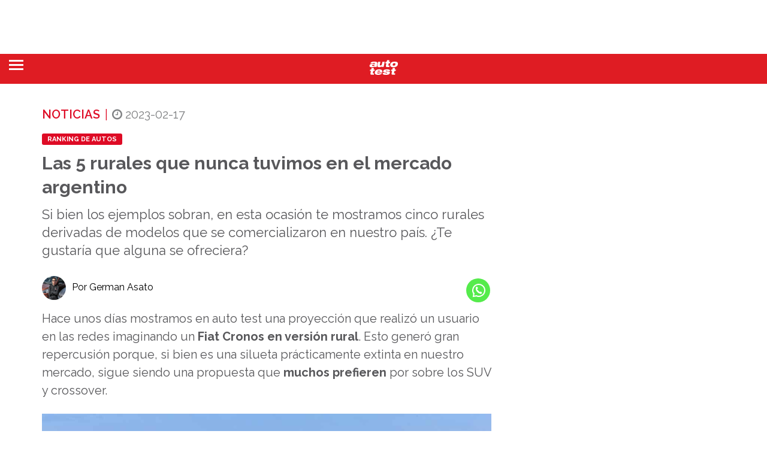

--- FILE ---
content_type: application/javascript; charset=UTF-8
request_url: https://autotest.com.ar/wp-content/themes/mototheme/js/pruebas-relacionadas.js
body_size: -253
content:
(function($) {

	$(function () {

		"use strict";

		jQuery(function($){

        $(document).ready(function() {
              $('.owl-carousel').owlCarousel({
                margin: 10,
				loop:true,
				//center:true,
				autoplay:true,
				autoplayTimeout:3000,
				autoplayHoverPause:true,
                responsiveClass: true,
                nav: true,
				navText:["<div class='nav-btn prev-slide'></div>","<div class='nav-btn next-slide'></div>"],
				//navContainer: '.main-content .custom-nav',
				responsive: {
                  0: {
                    items: 1
                  },
                  600: {
                    items: 2
                  },
                  1000: {
                    items: 4
                  }
                },
              });
				$('.play').on('click',function(){ owl.trigger('play.owl.autoplay',[2000]) });
				$('.stop').on('click',function(){ owl.trigger('stop.owl.autoplay') });
            });
			});});
})(jQuery);